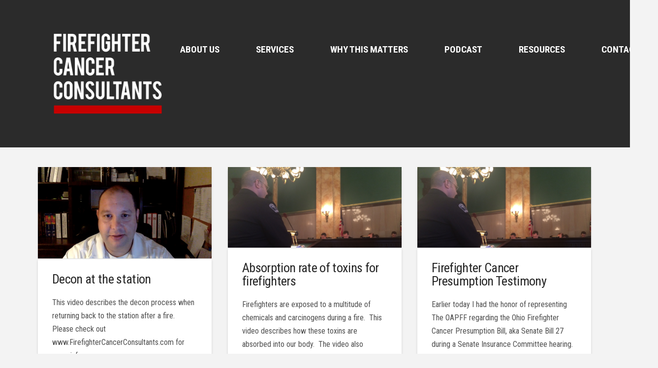

--- FILE ---
content_type: text/html; charset=UTF-8
request_url: https://firefightercancerconsultants.com/tag/firefighter-cancer-consultants/page/6/
body_size: 14560
content:
<!DOCTYPE html>
<html class="no-js" lang="en-US">
<head>
<meta charset="UTF-8">
<meta name="viewport" content="width=device-width, initial-scale=1.0">
<link rel="pingback" href="https://firefightercancerconsultants.com/xmlrpc.php">
<meta name='robots' content='index, follow, max-image-preview:large, max-snippet:-1, max-video-preview:-1' />

	<!-- This site is optimized with the Yoast SEO plugin v26.8 - https://yoast.com/product/yoast-seo-wordpress/ -->
	<title>firefighter cancer consultants Archives - Page 6 of 6 - Firefighter Cancer Consultants</title>
	<link rel="canonical" href="https://firefightercancerconsultants.com/tag/firefighter-cancer-consultants/page/6/" />
	<link rel="prev" href="https://firefightercancerconsultants.com/tag/firefighter-cancer-consultants/page/5/" />
	<meta property="og:locale" content="en_US" />
	<meta property="og:type" content="article" />
	<meta property="og:title" content="firefighter cancer consultants Archives - Page 6 of 6 - Firefighter Cancer Consultants" />
	<meta property="og:url" content="https://firefightercancerconsultants.com/tag/firefighter-cancer-consultants/" />
	<meta property="og:site_name" content="Firefighter Cancer Consultants" />
	<meta name="twitter:card" content="summary_large_image" />
	<meta name="twitter:site" content="@FFCancerConsult" />
	<script type="application/ld+json" class="yoast-schema-graph">{"@context":"https://schema.org","@graph":[{"@type":"CollectionPage","@id":"https://firefightercancerconsultants.com/tag/firefighter-cancer-consultants/","url":"https://firefightercancerconsultants.com/tag/firefighter-cancer-consultants/page/6/","name":"firefighter cancer consultants Archives - Page 6 of 6 - Firefighter Cancer Consultants","isPartOf":{"@id":"https://firefightercancerconsultants.com/#website"},"primaryImageOfPage":{"@id":"https://firefightercancerconsultants.com/tag/firefighter-cancer-consultants/page/6/#primaryimage"},"image":{"@id":"https://firefightercancerconsultants.com/tag/firefighter-cancer-consultants/page/6/#primaryimage"},"thumbnailUrl":"https://firefightercancerconsultants.com/wp-content/uploads/2016/03/Screen-Shot-2016-03-06-at-9.55.37-AM.png","breadcrumb":{"@id":"https://firefightercancerconsultants.com/tag/firefighter-cancer-consultants/page/6/#breadcrumb"},"inLanguage":"en-US"},{"@type":"ImageObject","inLanguage":"en-US","@id":"https://firefightercancerconsultants.com/tag/firefighter-cancer-consultants/page/6/#primaryimage","url":"https://firefightercancerconsultants.com/wp-content/uploads/2016/03/Screen-Shot-2016-03-06-at-9.55.37-AM.png","contentUrl":"https://firefightercancerconsultants.com/wp-content/uploads/2016/03/Screen-Shot-2016-03-06-at-9.55.37-AM.png","width":630,"height":332},{"@type":"BreadcrumbList","@id":"https://firefightercancerconsultants.com/tag/firefighter-cancer-consultants/page/6/#breadcrumb","itemListElement":[{"@type":"ListItem","position":1,"name":"Home","item":"https://firefightercancerconsultants.com/"},{"@type":"ListItem","position":2,"name":"firefighter cancer consultants"}]},{"@type":"WebSite","@id":"https://firefightercancerconsultants.com/#website","url":"https://firefightercancerconsultants.com/","name":"Firefighter Cancer Consultants","description":"Creating A Cancer Reistant Fire Department","publisher":{"@id":"https://firefightercancerconsultants.com/#organization"},"potentialAction":[{"@type":"SearchAction","target":{"@type":"EntryPoint","urlTemplate":"https://firefightercancerconsultants.com/?s={search_term_string}"},"query-input":{"@type":"PropertyValueSpecification","valueRequired":true,"valueName":"search_term_string"}}],"inLanguage":"en-US"},{"@type":"Organization","@id":"https://firefightercancerconsultants.com/#organization","name":"Firefighter Cancer Consultants","url":"https://firefightercancerconsultants.com/","logo":{"@type":"ImageObject","inLanguage":"en-US","@id":"https://firefightercancerconsultants.com/#/schema/logo/image/","url":"https://secureservercdn.net/198.71.233.235/s58.4e0.myftpupload.com/wp-content/uploads/2018/09/FCC_Logo_Maltese_Drk_CMYK_01.png?time=1617807708","contentUrl":"https://secureservercdn.net/198.71.233.235/s58.4e0.myftpupload.com/wp-content/uploads/2018/09/FCC_Logo_Maltese_Drk_CMYK_01.png?time=1617807708","width":2445,"height":2220,"caption":"Firefighter Cancer Consultants"},"image":{"@id":"https://firefightercancerconsultants.com/#/schema/logo/image/"},"sameAs":["https://www.facebook.com/FirefighterCancerConsultants/","https://x.com/FFCancerConsult","https://www.instagram.com/firefightercancerconsultants/","https://www.linkedin.com/in/jim-burneka-jr-9a4a4784/"]}]}</script>
	<!-- / Yoast SEO plugin. -->


		<!-- This site uses the Google Analytics by ExactMetrics plugin v8.11.1 - Using Analytics tracking - https://www.exactmetrics.com/ -->
		<!-- Note: ExactMetrics is not currently configured on this site. The site owner needs to authenticate with Google Analytics in the ExactMetrics settings panel. -->
					<!-- No tracking code set -->
				<!-- / Google Analytics by ExactMetrics -->
		<style type="text/css">
.powerpress_player .wp-audio-shortcode { max-width: 50%; }
</style>
<style id='wp-img-auto-sizes-contain-inline-css' type='text/css'>
img:is([sizes=auto i],[sizes^="auto," i]){contain-intrinsic-size:3000px 1500px}
/*# sourceURL=wp-img-auto-sizes-contain-inline-css */
</style>
<style id='wp-emoji-styles-inline-css' type='text/css'>

	img.wp-smiley, img.emoji {
		display: inline !important;
		border: none !important;
		box-shadow: none !important;
		height: 1em !important;
		width: 1em !important;
		margin: 0 0.07em !important;
		vertical-align: -0.1em !important;
		background: none !important;
		padding: 0 !important;
	}
/*# sourceURL=wp-emoji-styles-inline-css */
</style>
<link rel='stylesheet' id='plyr-css-css' href='https://firefightercancerconsultants.com/wp-content/plugins/easy-video-player/lib/plyr.css?ver=6.9' type='text/css' media='all' />
<link rel='stylesheet' id='esg-plugin-settings-css' href='https://firefightercancerconsultants.com/wp-content/plugins/essential-grid/public/assets/css/settings.css?ver=3.0.17.1' type='text/css' media='all' />
<link rel='stylesheet' id='tp-fontello-css' href='https://firefightercancerconsultants.com/wp-content/plugins/essential-grid/public/assets/font/fontello/css/fontello.css?ver=3.0.17.1' type='text/css' media='all' />
<link rel='stylesheet' id='uaf_client_css-css' href='https://firefightercancerconsultants.com/wp-content/uploads/useanyfont/uaf.css?ver=1764405028' type='text/css' media='all' />
<link rel='stylesheet' id='wp-components-css' href='https://firefightercancerconsultants.com/wp-includes/css/dist/components/style.min.css?ver=6.9' type='text/css' media='all' />
<link rel='stylesheet' id='godaddy-styles-css' href='https://firefightercancerconsultants.com/wp-content/mu-plugins/vendor/wpex/godaddy-launch/includes/Dependencies/GoDaddy/Styles/build/latest.css?ver=2.0.2' type='text/css' media='all' />
<link rel='stylesheet' id='x-stack-css' href='https://firefightercancerconsultants.com/wp-content/themes/pro/framework/dist/css/site/stacks/integrity-light.css?ver=6.7.11' type='text/css' media='all' />
<style id='cs-inline-css' type='text/css'>
@media (min-width:1200px){.x-hide-xl{display:none !important;}}@media (min-width:979px) and (max-width:1199px){.x-hide-lg{display:none !important;}}@media (min-width:767px) and (max-width:978px){.x-hide-md{display:none !important;}}@media (min-width:480px) and (max-width:766px){.x-hide-sm{display:none !important;}}@media (max-width:479px){.x-hide-xs{display:none !important;}} a,h1 a:hover,h2 a:hover,h3 a:hover,h4 a:hover,h5 a:hover,h6 a:hover,.x-breadcrumb-wrap a:hover,.widget ul li a:hover,.widget ol li a:hover,.widget.widget_text ul li a,.widget.widget_text ol li a,.widget_nav_menu .current-menu-item > a,.x-accordion-heading .x-accordion-toggle:hover,.x-comment-author a:hover,.x-comment-time:hover,.x-recent-posts a:hover .h-recent-posts{color:rgb(200,0,0);}a:hover,.widget.widget_text ul li a:hover,.widget.widget_text ol li a:hover,.x-twitter-widget ul li a:hover{color:rgba(200,0,0,0.81);}.rev_slider_wrapper,a.x-img-thumbnail:hover,.x-slider-container.below,.page-template-template-blank-3-php .x-slider-container.above,.page-template-template-blank-6-php .x-slider-container.above{border-color:rgb(200,0,0);}.entry-thumb:before,.x-pagination span.current,.woocommerce-pagination span[aria-current],.flex-direction-nav a,.flex-control-nav a:hover,.flex-control-nav a.flex-active,.mejs-time-current,.x-dropcap,.x-skill-bar .bar,.x-pricing-column.featured h2,.h-comments-title small,.x-entry-share .x-share:hover,.x-highlight,.x-recent-posts .x-recent-posts-img:after{background-color:rgb(200,0,0);}.x-nav-tabs > .active > a,.x-nav-tabs > .active > a:hover{box-shadow:inset 0 3px 0 0 rgb(200,0,0);}.x-main{width:calc(72% - 2.463055%);}.x-sidebar{width:calc(100% - 2.463055% - 72%);}.x-comment-author,.x-comment-time,.comment-form-author label,.comment-form-email label,.comment-form-url label,.comment-form-rating label,.comment-form-comment label,.widget_calendar #wp-calendar caption,.widget.widget_rss li .rsswidget{font-family:"Roboto Condensed",sans-serif;font-weight:inherit;}.p-landmark-sub,.p-meta,input,button,select,textarea{font-family:"Roboto Condensed",sans-serif;}.widget ul li a,.widget ol li a,.x-comment-time{color:rgb(79,79,79);}.widget_text ol li a,.widget_text ul li a{color:rgb(200,0,0);}.widget_text ol li a:hover,.widget_text ul li a:hover{color:rgba(200,0,0,0.81);}.comment-form-author label,.comment-form-email label,.comment-form-url label,.comment-form-rating label,.comment-form-comment label,.widget_calendar #wp-calendar th,.p-landmark-sub strong,.widget_tag_cloud .tagcloud a:hover,.widget_tag_cloud .tagcloud a:active,.entry-footer a:hover,.entry-footer a:active,.x-breadcrumbs .current,.x-comment-author,.x-comment-author a{color:#272727;}.widget_calendar #wp-calendar th{border-color:#272727;}.h-feature-headline span i{background-color:#272727;}@media (max-width:978.98px){}html{font-size:16px;}@media (min-width:479px){html{font-size:16px;}}@media (min-width:766px){html{font-size:16px;}}@media (min-width:978px){html{font-size:16px;}}@media (min-width:1199px){html{font-size:16px;}}body{font-style:normal;font-weight:inherit;color:rgb(79,79,79);background:#f3f3f3;}.w-b{font-weight:inherit !important;}h1,h2,h3,h4,h5,h6,.h1,.h2,.h3,.h4,.h5,.h6,.x-text-headline{font-family:"Roboto Condensed",sans-serif;font-style:normal;font-weight:inherit;}h1,.h1{letter-spacing:-0.025em;}h2,.h2{letter-spacing:-0.025em;}h3,.h3{letter-spacing:-0.025em;}h4,.h4{letter-spacing:-0.025em;}h5,.h5{letter-spacing:-0.025em;}h6,.h6{letter-spacing:-0.025em;}.w-h{font-weight:inherit !important;}.x-container.width{width:88%;}.x-container.max{max-width:1200px;}.x-bar-content.x-container.width{flex-basis:88%;}.x-main.full{float:none;clear:both;display:block;width:auto;}@media (max-width:978.98px){.x-main.full,.x-main.left,.x-main.right,.x-sidebar.left,.x-sidebar.right{float:none;display:block;width:auto !important;}}.entry-header,.entry-content{font-size:1rem;}body,input,button,select,textarea{font-family:"Roboto Condensed",sans-serif;}h1,h2,h3,h4,h5,h6,.h1,.h2,.h3,.h4,.h5,.h6,h1 a,h2 a,h3 a,h4 a,h5 a,h6 a,.h1 a,.h2 a,.h3 a,.h4 a,.h5 a,.h6 a,blockquote{color:#272727;}.cfc-h-tx{color:#272727 !important;}.cfc-h-bd{border-color:#272727 !important;}.cfc-h-bg{background-color:#272727 !important;}.cfc-b-tx{color:rgb(79,79,79) !important;}.cfc-b-bd{border-color:rgb(79,79,79) !important;}.cfc-b-bg{background-color:rgb(79,79,79) !important;}.x-btn,.button,[type="submit"]{color:#ffffff;border-color:#ac1100;background-color:#ff2a13;margin-bottom:0.25em;text-shadow:0 0.075em 0.075em rgba(0,0,0,0.5);box-shadow:0 0.25em 0 0 #a71000,0 4px 9px rgba(0,0,0,0.75);border-radius:0.25em;}.x-btn:hover,.button:hover,[type="submit"]:hover{color:#ffffff;border-color:#600900;background-color:#ef2201;margin-bottom:0.25em;text-shadow:0 0.075em 0.075em rgba(0,0,0,0.5);box-shadow:0 0.25em 0 0 #a71000,0 4px 9px rgba(0,0,0,0.75);}.x-btn.x-btn-real,.x-btn.x-btn-real:hover{margin-bottom:0.25em;text-shadow:0 0.075em 0.075em rgba(0,0,0,0.65);}.x-btn.x-btn-real{box-shadow:0 0.25em 0 0 #a71000,0 4px 9px rgba(0,0,0,0.75);}.x-btn.x-btn-real:hover{box-shadow:0 0.25em 0 0 #a71000,0 4px 9px rgba(0,0,0,0.75);}.x-btn.x-btn-flat,.x-btn.x-btn-flat:hover{margin-bottom:0;text-shadow:0 0.075em 0.075em rgba(0,0,0,0.65);box-shadow:none;}.x-btn.x-btn-transparent,.x-btn.x-btn-transparent:hover{margin-bottom:0;border-width:3px;text-shadow:none;text-transform:uppercase;background-color:transparent;box-shadow:none;}.bg .mejs-container,.x-video .mejs-container{position:unset !important;} @font-face{font-family:'FontAwesomePro';font-style:normal;font-weight:900;font-display:block;src:url('https://firefightercancerconsultants.com/wp-content/themes/pro/cornerstone/assets/fonts/fa-solid-900.woff2?ver=6.7.2') format('woff2'),url('https://firefightercancerconsultants.com/wp-content/themes/pro/cornerstone/assets/fonts/fa-solid-900.ttf?ver=6.7.2') format('truetype');}[data-x-fa-pro-icon]{font-family:"FontAwesomePro" !important;}[data-x-fa-pro-icon]:before{content:attr(data-x-fa-pro-icon);}[data-x-icon],[data-x-icon-o],[data-x-icon-l],[data-x-icon-s],[data-x-icon-b],[data-x-icon-sr],[data-x-icon-ss],[data-x-icon-sl],[data-x-fa-pro-icon],[class*="cs-fa-"]{display:inline-flex;font-style:normal;font-weight:400;text-decoration:inherit;text-rendering:auto;-webkit-font-smoothing:antialiased;-moz-osx-font-smoothing:grayscale;}[data-x-icon].left,[data-x-icon-o].left,[data-x-icon-l].left,[data-x-icon-s].left,[data-x-icon-b].left,[data-x-icon-sr].left,[data-x-icon-ss].left,[data-x-icon-sl].left,[data-x-fa-pro-icon].left,[class*="cs-fa-"].left{margin-right:0.5em;}[data-x-icon].right,[data-x-icon-o].right,[data-x-icon-l].right,[data-x-icon-s].right,[data-x-icon-b].right,[data-x-icon-sr].right,[data-x-icon-ss].right,[data-x-icon-sl].right,[data-x-fa-pro-icon].right,[class*="cs-fa-"].right{margin-left:0.5em;}[data-x-icon]:before,[data-x-icon-o]:before,[data-x-icon-l]:before,[data-x-icon-s]:before,[data-x-icon-b]:before,[data-x-icon-sr]:before,[data-x-icon-ss]:before,[data-x-icon-sl]:before,[data-x-fa-pro-icon]:before,[class*="cs-fa-"]:before{line-height:1;}@font-face{font-family:'FontAwesome';font-style:normal;font-weight:900;font-display:block;src:url('https://firefightercancerconsultants.com/wp-content/themes/pro/cornerstone/assets/fonts/fa-solid-900.woff2?ver=6.7.2') format('woff2'),url('https://firefightercancerconsultants.com/wp-content/themes/pro/cornerstone/assets/fonts/fa-solid-900.ttf?ver=6.7.2') format('truetype');}[data-x-icon],[data-x-icon-s],[data-x-icon][class*="cs-fa-"]{font-family:"FontAwesome" !important;font-weight:900;}[data-x-icon]:before,[data-x-icon][class*="cs-fa-"]:before{content:attr(data-x-icon);}[data-x-icon-s]:before{content:attr(data-x-icon-s);}@font-face{font-family:'FontAwesomeRegular';font-style:normal;font-weight:400;font-display:block;src:url('https://firefightercancerconsultants.com/wp-content/themes/pro/cornerstone/assets/fonts/fa-regular-400.woff2?ver=6.7.2') format('woff2'),url('https://firefightercancerconsultants.com/wp-content/themes/pro/cornerstone/assets/fonts/fa-regular-400.ttf?ver=6.7.2') format('truetype');}@font-face{font-family:'FontAwesomePro';font-style:normal;font-weight:400;font-display:block;src:url('https://firefightercancerconsultants.com/wp-content/themes/pro/cornerstone/assets/fonts/fa-regular-400.woff2?ver=6.7.2') format('woff2'),url('https://firefightercancerconsultants.com/wp-content/themes/pro/cornerstone/assets/fonts/fa-regular-400.ttf?ver=6.7.2') format('truetype');}[data-x-icon-o]{font-family:"FontAwesomeRegular" !important;}[data-x-icon-o]:before{content:attr(data-x-icon-o);}@font-face{font-family:'FontAwesomeLight';font-style:normal;font-weight:300;font-display:block;src:url('https://firefightercancerconsultants.com/wp-content/themes/pro/cornerstone/assets/fonts/fa-light-300.woff2?ver=6.7.2') format('woff2'),url('https://firefightercancerconsultants.com/wp-content/themes/pro/cornerstone/assets/fonts/fa-light-300.ttf?ver=6.7.2') format('truetype');}@font-face{font-family:'FontAwesomePro';font-style:normal;font-weight:300;font-display:block;src:url('https://firefightercancerconsultants.com/wp-content/themes/pro/cornerstone/assets/fonts/fa-light-300.woff2?ver=6.7.2') format('woff2'),url('https://firefightercancerconsultants.com/wp-content/themes/pro/cornerstone/assets/fonts/fa-light-300.ttf?ver=6.7.2') format('truetype');}[data-x-icon-l]{font-family:"FontAwesomeLight" !important;font-weight:300;}[data-x-icon-l]:before{content:attr(data-x-icon-l);}@font-face{font-family:'FontAwesomeBrands';font-style:normal;font-weight:normal;font-display:block;src:url('https://firefightercancerconsultants.com/wp-content/themes/pro/cornerstone/assets/fonts/fa-brands-400.woff2?ver=6.7.2') format('woff2'),url('https://firefightercancerconsultants.com/wp-content/themes/pro/cornerstone/assets/fonts/fa-brands-400.ttf?ver=6.7.2') format('truetype');}[data-x-icon-b]{font-family:"FontAwesomeBrands" !important;}[data-x-icon-b]:before{content:attr(data-x-icon-b);}.widget.widget_rss li .rsswidget:before{content:"\f35d";padding-right:0.4em;font-family:"FontAwesome";} .mj6-0.x-bar{height:300px;font-size:16px;background-color:rgb(43,43,43);z-index:9999;}.mj6-0 .x-bar-content{display:flex;flex-direction:row;justify-content:space-between;align-items:center;flex-grow:0;flex-shrink:1;height:300px;}.mj6-0.x-bar-space{font-size:16px;height:300px;}.mj6-1.x-bar{border-top-width:0px;border-right-width:0px;border-bottom-width:21px;border-left-width:0px;border-top-style:none;border-right-style:none;border-bottom-style:solid;border-left-style:none;border-top-color:transparent;border-right-color:transparent;border-bottom-color:transparent;border-left-color:transparent;}.mj6-1 .x-bar-content{flex-basis:90%;}.mj6-1.x-bar-outer-spacers:after,.mj6-1.x-bar-outer-spacers:before{flex-basis:2em;width:2em!important;height:2em;}.mj6-2.x-bar{border-top-width:0;border-right-width:0;border-bottom-width:0;border-left-width:0;box-shadow:0em 0.15em 2em rgba(0,0,0,0);}.mj6-2 .x-bar-content{flex-basis:100%;}.mj6-2.x-bar-outer-spacers:after,.mj6-2.x-bar-outer-spacers:before{flex-basis:0em;width:0em!important;height:0em;}.mj6-3.x-bar-container{display:flex;flex-direction:row;justify-content:space-between;align-items:center;flex-grow:0;flex-shrink:1;flex-basis:auto;margin-top:0px;border-top-width:0;border-right-width:0;border-bottom-width:0;border-left-width:0;font-size:1em;z-index:1;}.mj6-4.x-bar-container{margin-right:0px;}.mj6-5.x-bar-container{margin-bottom:0px;}.mj6-6.x-bar-container{margin-left:45px;}.mj6-7.x-bar-container{margin-bottom:100px;}.mj6-8.x-bar-container{margin-left:0px;}.mj6-9.x-bar-container{margin-right:5%;}.mj6-a.x-image{font-size:1em;max-width:250px;border-top-width:0;border-right-width:0;border-bottom-width:0;border-left-width:0;background-color:transparent;}.mj6-a.x-image img{aspect-ratio:auto;}.mj6-b{font-size:1em;}.mj6-c{display:flex;flex-direction:row;justify-content:space-around;align-items:stretch;align-self:stretch;flex-grow:0;flex-shrink:0;flex-basis:auto;}.mj6-c > li,.mj6-c > li > a{flex-grow:0;flex-shrink:1;flex-basis:auto;}.mj6-d,.mj6-d .x-anchor{transition-duration:300ms;transition-timing-function:cubic-bezier(0.400,0.000,0.200,1.000);}.mj6-e .x-dropdown {width:14em;font-size:16px;border-top-width:0;border-right-width:0;border-bottom-width:0;border-left-width:0;background-color:#ffffff;box-shadow:0em 0.15em 2em 0em rgba(0,0,0,0.15);transition-duration:500ms,500ms,0s;transition-timing-function:cubic-bezier(0.400,0.000,0.200,1.000);}.mj6-e .x-dropdown:not(.x-active) {transition-delay:0s,0s,500ms;}.mj6-f.x-anchor {border-top-width:0;border-right-width:0;border-bottom-width:0;border-left-width:0;}.mj6-f.x-anchor .x-anchor-content {display:flex;flex-direction:row;justify-content:center;align-items:center;}.mj6-f.x-anchor .x-anchor-text {margin-top:5px;margin-bottom:5px;margin-left:5px;}.mj6-f.x-anchor .x-anchor-text-primary {font-family:inherit;font-style:normal;line-height:1;}.mj6-g.x-anchor {background-color:transparent;}.mj6-g.x-anchor .x-anchor-sub-indicator {font-size:1em;}.mj6-h.x-anchor {font-size:1em;}.mj6-i.x-anchor .x-anchor-content {padding-top:0em;padding-right:2em;padding-bottom:0em;padding-left:2em;}.mj6-i.x-anchor .x-anchor-text-primary {font-size:1.2em;}.mj6-i.x-anchor:hover .x-anchor-text-primary,.mj6-i.x-anchor[class*="active"] .x-anchor-text-primary,[data-x-effect-provider*="colors"]:hover .mj6-i.x-anchor .x-anchor-text-primary {color:rgb(200,0,0);}.mj6-i > .is-secondary {width:80%;height:3px;}.mj6-j.x-anchor .x-anchor-text {margin-right:5px;}.mj6-k.x-anchor .x-anchor-text-primary {font-weight:700;text-transform:uppercase;color:rgb(255,255,255);}.mj6-k > .is-secondary {color:rgb(200,0,0);transform-origin:50% 100%;}.mj6-l.x-anchor .x-anchor-sub-indicator {margin-top:5px;margin-right:5px;margin-bottom:5px;margin-left:5px;color:rgba(0,0,0,1);}.mj6-l.x-anchor:hover .x-anchor-sub-indicator,.mj6-l.x-anchor[class*="active"] .x-anchor-sub-indicator,[data-x-effect-provider*="colors"]:hover .mj6-l.x-anchor .x-anchor-sub-indicator {color:rgba(0,0,0,0.5);}.mj6-m.x-anchor .x-anchor-content {padding-top:0.75em;padding-right:0.75em;padding-bottom:0.75em;padding-left:0.75em;}.mj6-n.x-anchor .x-anchor-text {margin-right:auto;}.mj6-o.x-anchor .x-anchor-text-primary {font-size:1em;}.mj6-p.x-anchor .x-anchor-text-primary {font-weight:400;color:rgba(0,0,0,1);}.mj6-p.x-anchor:hover .x-anchor-text-primary,.mj6-p.x-anchor[class*="active"] .x-anchor-text-primary,[data-x-effect-provider*="colors"]:hover .mj6-p.x-anchor .x-anchor-text-primary {color:rgba(0,0,0,0.5);}.mj6-q.x-anchor {width:2.75em;height:2.75em;border-top-left-radius:100em;border-top-right-radius:100em;border-bottom-right-radius:100em;border-bottom-left-radius:100em;background-color:rgba(255,255,255,0);box-shadow:0em 0.15em 0.65em 0em rgba(0,0,0,0);}.mj6-q.x-anchor:hover,.mj6-q.x-anchor[class*="active"],[data-x-effect-provider*="colors"]:hover .mj6-q.x-anchor {box-shadow:0em 0.15em 0.65em 0em rgba(255,255,255,0);}.mj6-q.x-anchor .x-graphic {margin-top:5px;margin-right:5px;margin-bottom:5px;margin-left:5px;}.mj6-q.x-anchor .x-graphic-icon {font-size:1.25em;width:1em;color:rgba(0,0,0,1);border-top-width:0;border-right-width:0;border-bottom-width:0;border-left-width:0;height:1em;line-height:1em;background-color:transparent;}.mj6-q.x-anchor:hover .x-graphic-icon,.mj6-q.x-anchor[class*="active"] .x-graphic-icon,[data-x-effect-provider*="colors"]:hover .mj6-q.x-anchor .x-graphic-icon {color:rgba(0,0,0,0.5);}.mj6-q.x-anchor .x-toggle {color:rgb(255,255,255);}.mj6-q.x-anchor:hover .x-toggle,.mj6-q.x-anchor[class*="active"] .x-toggle,[data-x-effect-provider*="colors"]:hover .mj6-q.x-anchor .x-toggle {color:rgb(108,108,108);}.mj6-q.x-anchor .x-toggle-burger {width:12em;margin-top:3.25em;margin-right:0;margin-bottom:3.25em;margin-left:0;font-size:0.18em;}.mj6-q.x-anchor .x-toggle-burger-bun-t {transform:translate3d(0,calc(3.25em * -1),0);}.mj6-q.x-anchor .x-toggle-burger-bun-b {transform:translate3d(0,3.25em,0);}.mj6-r.x-anchor {font-size:1.2em;}.mj6-r.x-anchor .x-anchor-content {padding-top:15px;padding-right:15px;padding-bottom:15px;padding-left:15px;}.mj6-r.x-anchor .x-anchor-text-primary {text-align:center;}.mj6-r.x-anchor .x-anchor-sub-indicator {color:rgb(255,255,255);}.mj6-r > .is-secondary {width:100%;height:100%;}.mj6-s{font-size:16px;transition-duration:500ms;}.mj6-s .x-off-canvas-bg{background-color:rgba(0,0,0,0.75);transition-duration:500ms;transition-timing-function:cubic-bezier(0.400,0.000,0.200,1.000);}.mj6-s .x-off-canvas-close{width:calc(1em * 2);height:calc(1em * 2);font-size:2em;color:rgb(255,255,255);transition-duration:0.3s,500ms,500ms;transition-timing-function:ease-in-out,cubic-bezier(0.400,0.000,0.200,1.000),cubic-bezier(0.400,0.000,0.200,1.000);}.mj6-s .x-off-canvas-close:focus,.mj6-s .x-off-canvas-close:hover{color:rgb(200,0,0);}.mj6-s .x-off-canvas-content{max-width:80%;padding-top:calc(2em * 2);padding-right:calc(2em * 2);padding-bottom:calc(2em * 2);padding-left:calc(2em * 2);border-top-width:0;border-right-width:0;border-bottom-width:0;border-left-width:0;background-color:rgb(43,43,43);box-shadow:0em 0em 2em 0em rgba(0,0,0,0.25);transition-duration:500ms;transition-timing-function:cubic-bezier(0.400,0.000,0.200,1.000);}  .mcy-0.x-bar{height:20em;}.mcy-0 .x-bar-content{flex-basis:90%;height:20em;}.mcy-1.x-bar{border-top-width:0;border-right-width:0;border-bottom-width:0;border-left-width:0;font-size:16px;background-color:#ffffff;box-shadow:0em 0.15em 2em rgba(0,0,0,0.15);z-index:9999;}.mcy-1 .x-bar-content{display:flex;flex-grow:0;flex-shrink:1;}.mcy-1.x-bar-outer-spacers:after,.mcy-1.x-bar-outer-spacers:before{flex-basis:2em;width:2em!important;height:2em;}.mcy-1.x-bar-space{font-size:16px;}.mcy-2 .x-bar-content{flex-direction:row;justify-content:space-between;}.mcy-3 .x-bar-content{align-items:center;}.mcy-4 > .x-bg > .x-bg-layer-lower-image {background-image:url(https://firefightercancerconsultants.com/wp-content/uploads/2018/08/footer-bar-8-07-18.jpg);background-repeat:no-repeat;background-position:center;background-size:cover;background-attachment:inherit;}.mcy-5.x-bar{height:30em;}.mcy-5 .x-bar-content{justify-content:center;flex-basis:77%;height:30em;}.mcy-6 .x-bar-content{flex-direction:column;}.mcy-7 .x-bar-content{align-items:flex-start;}.mcy-8.x-bar{height:15em;}.mcy-8 .x-bar-content{flex-basis:75%;height:15em;}.mcy-8 > .x-bg > .x-bg-layer-lower-color {background-color:rgb(46,46,46);}.mcy-9 .x-bar-content{justify-content:flex-start;}.mcy-a.x-bar-container{display:flex;flex-grow:0;flex-shrink:1;flex-basis:auto;border-top-width:0;border-right-width:0;border-bottom-width:0;border-left-width:0;font-size:1em;z-index:1;}.mcy-b.x-bar-container{flex-direction:row;justify-content:space-between;align-items:center;}.mcy-d > .x-bg > .x-bg-layer-lower-image {background-image:url();background-repeat:no-repeat;background-position:center;background-size:cover;background-attachment:inherit;}.mcy-e.x-bar-container{flex-direction:column;justify-content:center;align-items:flex-start;}.mcy-f.x-bar-container{margin-top:0px;margin-right:0px;margin-bottom:15px;margin-left:0px;}.mcy-g.x-image{font-size:1em;border-top-width:0;border-right-width:0;border-bottom-width:0;border-left-width:0;background-color:transparent;}.mcy-g.x-image img{aspect-ratio:auto;}.mcy-i.x-image{margin-top:0px;margin-right:0px;margin-bottom:0px;margin-left:15%;}.mcy-j{font-size:1em;display:flex;flex-direction:column;align-items:flex-start;align-self:stretch;flex-grow:0;flex-shrink:0;flex-basis:auto;}.mcy-j > li,.mcy-j > li > a{flex-grow:0;flex-shrink:1;flex-basis:auto;}.mcy-k{justify-content:space-around;}.mcy-l{justify-content:flex-start;}.mcy-m .x-dropdown {width:14em;font-size:16px;border-top-width:0;border-right-width:0;border-bottom-width:0;border-left-width:0;background-color:#ffffff;box-shadow:0em 0.15em 2em 0em rgba(0,0,0,0.15);transition-duration:500ms,500ms,0s;transition-timing-function:cubic-bezier(0.400,0.000,0.200,1.000);}.mcy-m .x-dropdown:not(.x-active) {transition-delay:0s,0s,500ms;}.mcy-n.x-anchor {border-top-width:0;border-right-width:0;border-bottom-width:0;border-left-width:0;background-color:transparent;}.mcy-n.x-anchor .x-anchor-text-primary {font-family:inherit;font-style:normal;line-height:1;}.mcy-n.x-anchor .x-anchor-sub-indicator {margin-top:5px;margin-right:5px;margin-bottom:5px;margin-left:5px;font-size:1em;color:rgba(0,0,0,1);}.mcy-o.x-anchor {font-size:1em;}.mcy-o.x-anchor .x-anchor-content {display:flex;flex-direction:row;justify-content:center;align-items:center;}.mcy-p.x-anchor .x-anchor-content {padding-top:.4em;padding-right:0.4em;padding-bottom:.4em;padding-left:0px;}.mcy-p.x-anchor .x-anchor-text-primary {font-size:1.2em;}.mcy-p > .is-secondary {height:4px;}.mcy-q.x-anchor .x-anchor-text-primary {font-weight:700;text-transform:uppercase;color:rgb(255,255,255);}.mcy-q > .is-secondary {width:100%;color:rgb(200,0,0);transform-origin:100% 100%;}.mcy-r.x-anchor:hover .x-anchor-sub-indicator,.mcy-r.x-anchor[class*="active"] .x-anchor-sub-indicator,[data-x-effect-provider*="colors"]:hover .mcy-r.x-anchor .x-anchor-sub-indicator {color:rgba(0,0,0,0.5);}.mcy-s.x-anchor .x-anchor-content {padding-top:0.75em;padding-right:0.75em;padding-bottom:0.75em;padding-left:0.75em;}.mcy-s.x-anchor .x-anchor-text {margin-top:5px;margin-right:auto;margin-bottom:5px;margin-left:5px;}.mcy-s.x-anchor .x-anchor-text-primary {font-size:1em;font-weight:400;color:rgba(0,0,0,1);}.mcy-s.x-anchor:hover .x-anchor-text-primary,.mcy-s.x-anchor[class*="active"] .x-anchor-text-primary,[data-x-effect-provider*="colors"]:hover .mcy-s.x-anchor .x-anchor-text-primary {color:rgba(0,0,0,0.5);}.mcy-t.x-anchor {width:3.25em;height:3.25em;margin-top:0px;margin-bottom:0px;border-top-width:2px;border-right-width:2px;border-bottom-width:2px;border-left-width:2px;border-top-style:solid;border-right-style:solid;border-bottom-style:solid;border-left-style:solid;border-top-color:rgb(255,255,255);border-right-color:rgb(255,255,255);border-bottom-color:rgb(255,255,255);border-left-color:rgb(255,255,255);border-top-left-radius:100em;border-top-right-radius:100em;border-bottom-right-radius:100em;border-bottom-left-radius:100em;background-color:rgba(255,255,255,0);box-shadow:0em 0.15em 0.65em 0em rgba(0,0,0,0);}.mcy-t.x-anchor:hover,.mcy-t.x-anchor[class*="active"],[data-x-effect-provider*="colors"]:hover .mcy-t.x-anchor {box-shadow:0em 0.15em 0.65em 0em rgba(0,0,0,0.25);}.mcy-t.x-anchor .x-graphic {margin-top:5px;margin-right:5px;margin-bottom:5px;margin-left:5px;}.mcy-t.x-anchor .x-graphic-icon {font-size:1.75em;width:1em;color:rgb(255,255,255);border-top-width:0;border-right-width:0;border-bottom-width:0;border-left-width:0;height:1em;line-height:1em;background-color:transparent;}.mcy-t.x-anchor:hover .x-graphic-icon,.mcy-t.x-anchor[class*="active"] .x-graphic-icon,[data-x-effect-provider*="colors"]:hover .mcy-t.x-anchor .x-graphic-icon {color:rgb(109,109,109);}.mcy-u.x-anchor {margin-right:7px;margin-left:7px;}.mcy-v.x-anchor .x-anchor-content {padding-top:0.25em;padding-right:0em;padding-bottom:0.25em;padding-left:0em;}.mcy-v.x-anchor .x-anchor-text-primary {font-size:1.3em;}.mcy-v.x-anchor:hover .x-anchor-text-primary,.mcy-v.x-anchor[class*="active"] .x-anchor-text-primary,[data-x-effect-provider*="colors"]:hover .mcy-v.x-anchor .x-anchor-text-primary {color:rgba(255,255,255,0.5);}.mcy-v.x-anchor:hover .x-anchor-sub-indicator,.mcy-v.x-anchor[class*="active"] .x-anchor-sub-indicator,[data-x-effect-provider*="colors"]:hover .mcy-v.x-anchor .x-anchor-sub-indicator {color:rgba(255,255,255,0.5);}.mcy-v > .is-secondary {height:3px;}.mcy-w.x-anchor {margin-right:3px;}.mcy-x.x-anchor {margin-left:0px;}.mcy-y.x-anchor {margin-left:3px;}.mcy-z.x-text{margin-top:0em;margin-left:20%;}.mcy-10.x-text{margin-right:0em;margin-bottom:0em;border-top-width:0;border-right-width:0;border-bottom-width:0;border-left-width:0;font-family:inherit;font-size:1em;font-style:normal;font-weight:400;line-height:1.4;letter-spacing:0em;text-transform:none;color:rgb(255,255,255);}.mcy-10.x-text > :first-child{margin-top:0;}.mcy-10.x-text > :last-child{margin-bottom:0;}.mcy-11.x-text{margin-top:2em;margin-left:0%;}  .single-post .entry-featured{width:75%;display:block;margin-left:auto;margin-right:auto;}.single-x-post .entry-extra{display:none;}body .x-scroll-top,body .x-scroll-top i:before{border-color:#FF0000 !important;color:#FF0000 !important;}
/*# sourceURL=cs-inline-css */
</style>
<script type="text/javascript" src="https://firefightercancerconsultants.com/wp-includes/js/jquery/jquery.min.js?ver=3.7.1" id="jquery-core-js"></script>
<script type="text/javascript" src="https://firefightercancerconsultants.com/wp-includes/js/jquery/jquery-migrate.min.js?ver=3.4.1" id="jquery-migrate-js"></script>
<script type="text/javascript" id="plyr-js-js-extra">
/* <![CDATA[ */
var easy_video_player = {"plyr_iconUrl":"https://firefightercancerconsultants.com/wp-content/plugins/easy-video-player/lib/plyr.svg","plyr_blankVideo":"https://firefightercancerconsultants.com/wp-content/plugins/easy-video-player/lib/blank.mp4"};
//# sourceURL=plyr-js-js-extra
/* ]]> */
</script>
<script type="text/javascript" src="https://firefightercancerconsultants.com/wp-content/plugins/easy-video-player/lib/plyr.js?ver=6.9" id="plyr-js-js"></script>
<link rel="https://api.w.org/" href="https://firefightercancerconsultants.com/wp-json/" /><link rel="alternate" title="JSON" type="application/json" href="https://firefightercancerconsultants.com/wp-json/wp/v2/tags/10" />            <script type="text/javascript"><!--
                                function powerpress_pinw(pinw_url){window.open(pinw_url, 'PowerPressPlayer','toolbar=0,status=0,resizable=1,width=460,height=320');	return false;}
                //-->

                // tabnab protection
                window.addEventListener('load', function () {
                    // make all links have rel="noopener noreferrer"
                    document.querySelectorAll('a[target="_blank"]').forEach(link => {
                        link.setAttribute('rel', 'noopener noreferrer');
                    });
                });
            </script>
            <link rel="icon" href="https://firefightercancerconsultants.com/wp-content/uploads/2018/08/FFCC-favo.png" sizes="32x32" />
<link rel="icon" href="https://firefightercancerconsultants.com/wp-content/uploads/2018/08/FFCC-favo.png" sizes="192x192" />
<link rel="apple-touch-icon" href="https://firefightercancerconsultants.com/wp-content/uploads/2018/08/FFCC-favo.png" />
<meta name="msapplication-TileImage" content="https://firefightercancerconsultants.com/wp-content/uploads/2018/08/FFCC-favo.png" />
<link rel="stylesheet" href="//fonts.googleapis.com/css?family=Roboto+Condensed:400,400i,700,700i&#038;subset=latin,latin-ext&#038;display=auto" type="text/css" media="all" crossorigin="anonymous" data-x-google-fonts/></head>
<body class="archive paged tag tag-firefighter-cancer-consultants tag-10 paged-6 tag-paged-6 wp-theme-pro x-integrity x-integrity-light x-full-width-layout-active x-full-width-active x-post-meta-disabled x-masonry-active x-archive-masonry-active x-portfolio-meta-disabled pro-v6_7_11">

  
  
  <div id="x-root" class="x-root">

    
    <div id="x-site" class="x-site site">

      <header class="x-masthead" role="banner">
        <div class="x-bar x-bar-top x-bar-h x-bar-relative x-bar-outer-spacers x-hide-lg x-hide-md x-hide-sm x-hide-xs e690-e1 mj6-0 mj6-1" data-x-bar="{&quot;id&quot;:&quot;e690-e1&quot;,&quot;region&quot;:&quot;top&quot;,&quot;height&quot;:&quot;300px&quot;}"><div class="e690-e1 x-bar-content"><div class="x-bar-container e690-e2 mj6-3 mj6-4 mj6-5 mj6-6"><a class="x-image e690-e3 mj6-a" href="https://firefightercancerconsultants.com/"><img src="https://firefightercancerconsultants.com/wp-content/uploads/2018/08/FFCC-stacked-logo-white.png" width="500" height="374" alt="Firefighter Cancer Consultants logo" loading="lazy"></a></div><div class="x-bar-container e690-e4 mj6-3 mj6-4 mj6-7 mj6-8"><ul class="x-menu-first-level x-menu x-menu-inline e690-e5 mj6-b mj6-c mj6-e" data-x-hoverintent="{&quot;interval&quot;:50,&quot;timeout&quot;:500,&quot;sensitivity&quot;:9}"><li class="menu-item menu-item-type-post_type menu-item-object-page menu-item-600" id="menu-item-600"><a class="x-anchor x-anchor-menu-item has-particle mj6-f mj6-g mj6-h mj6-i mj6-j mj6-k mj6-l" tabindex="0" href="https://firefightercancerconsultants.com/about-us/"><span class="x-particle is-secondary" data-x-particle="scale-y inside-c_c" aria-hidden="true"><span style="padding-top: 4px; margin-top: 15px;"></span></span><div class="x-anchor-content"><div class="x-anchor-text"><span class="x-anchor-text-primary">About Us</span></div><i class="x-anchor-sub-indicator" data-x-skip-scroll="true" aria-hidden="true" data-x-icon-s="&#xf107;"></i></div></a></li><li class="menu-item menu-item-type-post_type menu-item-object-page menu-item-968" id="menu-item-968"><a class="x-anchor x-anchor-menu-item has-particle mj6-f mj6-g mj6-h mj6-i mj6-j mj6-k mj6-l" tabindex="0" href="https://firefightercancerconsultants.com/services/"><span class="x-particle is-secondary" data-x-particle="scale-y inside-c_c" aria-hidden="true"><span style="padding-top: 4px; margin-top: 15px;"></span></span><div class="x-anchor-content"><div class="x-anchor-text"><span class="x-anchor-text-primary">Services</span></div><i class="x-anchor-sub-indicator" data-x-skip-scroll="true" aria-hidden="true" data-x-icon-s="&#xf107;"></i></div></a></li><li class="menu-item menu-item-type-post_type menu-item-object-page menu-item-601" id="menu-item-601"><a class="x-anchor x-anchor-menu-item has-particle mj6-f mj6-g mj6-h mj6-i mj6-j mj6-k mj6-l" tabindex="0" href="https://firefightercancerconsultants.com/why-this-matters/"><span class="x-particle is-secondary" data-x-particle="scale-y inside-c_c" aria-hidden="true"><span style="padding-top: 4px; margin-top: 15px;"></span></span><div class="x-anchor-content"><div class="x-anchor-text"><span class="x-anchor-text-primary">Why This Matters</span></div><i class="x-anchor-sub-indicator" data-x-skip-scroll="true" aria-hidden="true" data-x-icon-s="&#xf107;"></i></div></a></li><li class="menu-item menu-item-type-post_type menu-item-object-page menu-item-1595" id="menu-item-1595"><a class="x-anchor x-anchor-menu-item has-particle mj6-f mj6-g mj6-h mj6-i mj6-j mj6-k mj6-l" tabindex="0" href="https://firefightercancerconsultants.com/the-25-live/"><span class="x-particle is-secondary" data-x-particle="scale-y inside-c_c" aria-hidden="true"><span style="padding-top: 4px; margin-top: 15px;"></span></span><div class="x-anchor-content"><div class="x-anchor-text"><span class="x-anchor-text-primary">Podcast</span></div><i class="x-anchor-sub-indicator" data-x-skip-scroll="true" aria-hidden="true" data-x-icon-s="&#xf107;"></i></div></a></li><li class="menu-item menu-item-type-post_type menu-item-object-page menu-item-602" id="menu-item-602"><a class="x-anchor x-anchor-menu-item has-particle mj6-f mj6-g mj6-h mj6-i mj6-j mj6-k mj6-l" tabindex="0" href="https://firefightercancerconsultants.com/resources/"><span class="x-particle is-secondary" data-x-particle="scale-y inside-c_c" aria-hidden="true"><span style="padding-top: 4px; margin-top: 15px;"></span></span><div class="x-anchor-content"><div class="x-anchor-text"><span class="x-anchor-text-primary">Resources</span></div><i class="x-anchor-sub-indicator" data-x-skip-scroll="true" aria-hidden="true" data-x-icon-s="&#xf107;"></i></div></a></li><li class="menu-item menu-item-type-post_type menu-item-object-page menu-item-603" id="menu-item-603"><a class="x-anchor x-anchor-menu-item has-particle mj6-f mj6-g mj6-h mj6-i mj6-j mj6-k mj6-l" tabindex="0" href="https://firefightercancerconsultants.com/contact/"><span class="x-particle is-secondary" data-x-particle="scale-y inside-c_c" aria-hidden="true"><span style="padding-top: 4px; margin-top: 15px;"></span></span><div class="x-anchor-content"><div class="x-anchor-text"><span class="x-anchor-text-primary">Contact</span></div><i class="x-anchor-sub-indicator" data-x-skip-scroll="true" aria-hidden="true" data-x-icon-s="&#xf107;"></i></div></a></li></ul></div></div></div><div class="x-bar x-bar-top x-bar-h x-bar-relative x-bar-outer-spacers x-hide-xl e690-e6 mj6-0 mj6-2" data-x-bar="{&quot;id&quot;:&quot;e690-e6&quot;,&quot;region&quot;:&quot;top&quot;,&quot;height&quot;:&quot;300px&quot;}"><div class="e690-e6 x-bar-content"><div class="x-bar-container e690-e7 mj6-3 mj6-4 mj6-5 mj6-6"><a class="x-image e690-e8 mj6-a" href="https://firefightercancerconsultants.com/"><img src="https://firefightercancerconsultants.com/wp-content/uploads/2018/08/FFCC-stacked-logo-white.png" width="500" height="374" alt="Image" loading="lazy"></a></div><div class="x-bar-container e690-e9 mj6-3 mj6-5 mj6-8 mj6-9"><div class="x-anchor x-anchor-toggle has-graphic mj6-f mj6-h mj6-j mj6-o mj6-p mj6-q e690-e10" tabindex="0" role="button" data-x-toggle="1" data-x-toggleable="e690-e10" data-x-toggle-overlay="1" aria-controls="e690-e10-off-canvas" aria-expanded="false" aria-haspopup="true" aria-label="Toggle Off Canvas Content"><div class="x-anchor-content"><span class="x-graphic" aria-hidden="true">
<span class="x-toggle x-toggle-burger x-graphic-child x-graphic-toggle" aria-hidden="true">

  
    <span class="x-toggle-burger-bun-t" data-x-toggle-anim="x-bun-t-1"></span>
    <span class="x-toggle-burger-patty" data-x-toggle-anim="x-patty-1"></span>
    <span class="x-toggle-burger-bun-b" data-x-toggle-anim="x-bun-b-1"></span>

  
</span></span></div></div></div></div></div>      </header>

  <div class="x-container max width offset">
    <div class="x-main full" role="main">

      

  
<script>

  document.addEventListener('DOMContentLoaded', () => {
    var $ = window.jQuery;
    if (!$ || !$.xIsotope) {
      console.warn('Missing jQuery or Isotope')
      return;
    }

    
    var $container = $('#x-iso-container');

    $container.before('<span id="x-isotope-loading" class="x-loading"><span>');

    function loadIsotope() {
      $container.xIsotope({
        itemSelector   : '.x-iso-container > *',
        resizable      : true,
        filter         : '*',
                containerStyle : {
          overflow : 'hidden',
          position : 'relative'
        }
      });
      $('#x-isotope-loading').stop(true,true).fadeOut(300);
      $('#x-iso-container > *').each(function(i) {
        $(this).delay(i * 150).animate({'opacity' : 1}, 500, 'xEaseIsotope');
      });
    }

    if (document.readyState === 'complete') {
      loadIsotope()
    } else {
      $(window).on('load', loadIsotope);
    }


    $(window).xsmartresize(function() {
      $container.xIsotope({  });
    });

  });

</script>

  <div id="x-iso-container" class="x-iso-container x-iso-container-posts cols-3">

                            
<article id="post-220" class="post-220 post type-post status-publish format-standard has-post-thumbnail hentry category-blog tag-decon-at-station tag-fire-fighter-cancer tag-firefighter-cancer tag-firefighter-cancer-consultants tag-firefighter-cancer-website tag-firefighter-decontamination tag-gross-decon tag-occupational-cancer">
  <div class="entry-featured">
    <a href="https://firefightercancerconsultants.com/decon-at-the-station/" class="entry-thumb" title="Permalink to: &quot;Decon at the station&quot;"><img width="630" height="332" src="https://firefightercancerconsultants.com/wp-content/uploads/2016/03/Screen-Shot-2016-03-06-at-9.55.37-AM.png" class="attachment-entry-fullwidth size-entry-fullwidth wp-post-image" alt="" decoding="async" fetchpriority="high" srcset="https://firefightercancerconsultants.com/wp-content/uploads/2016/03/Screen-Shot-2016-03-06-at-9.55.37-AM.png 630w, https://firefightercancerconsultants.com/wp-content/uploads/2016/03/Screen-Shot-2016-03-06-at-9.55.37-AM-300x158.png 300w" sizes="(max-width: 630px) 100vw, 630px" /></a>  </div>
  <div class="entry-wrap">
    
<header class="entry-header">
    <h2 class="entry-title">
    <a href="https://firefightercancerconsultants.com/decon-at-the-station/" title="Permalink to: &quot;Decon at the station&quot;">Decon at the station</a>
  </h2>
    </header>    


<div class="entry-content excerpt">


  <p>This video describes the decon process when returning back to the station after a fire. Please check out www.FirefighterCancerConsultants.com for more info</p>


</div>

  </div>
  
  <footer class="entry-footer cf">
    <a href="https://firefightercancerconsultants.com/tag/decon-at-station/" rel="tag">decon at station</a><a href="https://firefightercancerconsultants.com/tag/fire-fighter-cancer/" rel="tag">fire fighter cancer</a><a href="https://firefightercancerconsultants.com/tag/firefighter-cancer/" rel="tag">firefighter cancer</a><a href="https://firefightercancerconsultants.com/tag/firefighter-cancer-consultants/" rel="tag">firefighter cancer consultants</a><a href="https://firefightercancerconsultants.com/tag/firefighter-cancer-website/" rel="tag">firefighter cancer website</a><a href="https://firefightercancerconsultants.com/tag/firefighter-decontamination/" rel="tag">firefighter decontamination</a><a href="https://firefightercancerconsultants.com/tag/gross-decon/" rel="tag">gross decon</a><a href="https://firefightercancerconsultants.com/tag/occupational-cancer/" rel="tag">occupational cancer</a>  </footer>
</article>                                
<article id="post-205" class="post-205 post type-post status-publish format-standard has-post-thumbnail hentry category-blog tag-fire-fighter-cancer tag-firefighter-absorption-rates tag-firefighter-cancer tag-firefighter-cancer-consultants tag-firefighter-cancer-training tag-firefighter-cancer-website tag-occupational-cancer">
  <div class="entry-featured">
    <a href="https://firefightercancerconsultants.com/absorption-rate-of-toxins-for-firefighters/" class="entry-thumb" title="Permalink to: &quot;Absorption rate of toxins for firefighters&quot;"><img width="1200" height="557" src="https://firefightercancerconsultants.com/wp-content/uploads/2016/02/senate-bill-27.jpg" class="attachment-entry-fullwidth size-entry-fullwidth wp-post-image" alt="" decoding="async" srcset="https://firefightercancerconsultants.com/wp-content/uploads/2016/02/senate-bill-27.jpg 3264w, https://firefightercancerconsultants.com/wp-content/uploads/2016/02/senate-bill-27-300x139.jpg 300w, https://firefightercancerconsultants.com/wp-content/uploads/2016/02/senate-bill-27-768x356.jpg 768w, https://firefightercancerconsultants.com/wp-content/uploads/2016/02/senate-bill-27-1024x475.jpg 1024w" sizes="(max-width: 1200px) 100vw, 1200px" /></a>  </div>
  <div class="entry-wrap">
    
<header class="entry-header">
    <h2 class="entry-title">
    <a href="https://firefightercancerconsultants.com/absorption-rate-of-toxins-for-firefighters/" title="Permalink to: &quot;Absorption rate of toxins for firefighters&quot;">Absorption rate of toxins for firefighters</a>
  </h2>
    </header>    


<div class="entry-content excerpt">


  <p>Firefighters are exposed to a multitude of chemicals and carcinogens during a fire.  This video describes how these toxins are absorbed into our body.  The video also describes how these absorption rates increase when our core body temperature rises. &nbsp;</p>


</div>

  </div>
  
  <footer class="entry-footer cf">
    <a href="https://firefightercancerconsultants.com/tag/fire-fighter-cancer/" rel="tag">fire fighter cancer</a><a href="https://firefightercancerconsultants.com/tag/firefighter-absorption-rates/" rel="tag">firefighter absorption rates</a><a href="https://firefightercancerconsultants.com/tag/firefighter-cancer/" rel="tag">firefighter cancer</a><a href="https://firefightercancerconsultants.com/tag/firefighter-cancer-consultants/" rel="tag">firefighter cancer consultants</a><a href="https://firefightercancerconsultants.com/tag/firefighter-cancer-training/" rel="tag">firefighter cancer training</a><a href="https://firefightercancerconsultants.com/tag/firefighter-cancer-website/" rel="tag">firefighter cancer website</a><a href="https://firefightercancerconsultants.com/tag/occupational-cancer/" rel="tag">occupational cancer</a>  </footer>
</article>                                
<article id="post-211" class="post-211 post type-post status-publish format-standard has-post-thumbnail hentry category-blog tag-firefighter-cancer tag-firefighter-cancer-consultants tag-firefighter-cancer-presumption tag-firefighter-cancer-website tag-occupational-cancer">
  <div class="entry-featured">
    <a href="https://firefightercancerconsultants.com/firefighter-cancer-presumption-testimony/" class="entry-thumb" title="Permalink to: &quot;Firefighter Cancer Presumption Testimony&quot;"><img width="1200" height="557" src="https://firefightercancerconsultants.com/wp-content/uploads/2016/02/senate-bill-27.jpg" class="attachment-entry-fullwidth size-entry-fullwidth wp-post-image" alt="" decoding="async" srcset="https://firefightercancerconsultants.com/wp-content/uploads/2016/02/senate-bill-27.jpg 3264w, https://firefightercancerconsultants.com/wp-content/uploads/2016/02/senate-bill-27-300x139.jpg 300w, https://firefightercancerconsultants.com/wp-content/uploads/2016/02/senate-bill-27-768x356.jpg 768w, https://firefightercancerconsultants.com/wp-content/uploads/2016/02/senate-bill-27-1024x475.jpg 1024w" sizes="(max-width: 1200px) 100vw, 1200px" /></a>  </div>
  <div class="entry-wrap">
    
<header class="entry-header">
    <h2 class="entry-title">
    <a href="https://firefightercancerconsultants.com/firefighter-cancer-presumption-testimony/" title="Permalink to: &quot;Firefighter Cancer Presumption Testimony&quot;">Firefighter Cancer Presumption Testimony</a>
  </h2>
    </header>    


<div class="entry-content excerpt">


  <p>Earlier today I had the honor of representing The OAPFF regarding the Ohio Firefighter Cancer Presumption Bill, aka Senate Bill 27 during a Senate Insurance Committee hearing.  My testimony centered around how far the fire service has come regarding firefighter cancer.  I spoke about how when I first starting preaching about our increased risk of being diagnosed with cancer nobody &#8230; </p>
<div><a href="https://firefightercancerconsultants.com/firefighter-cancer-presumption-testimony/" class="more-link">Read More</a></div>


</div>

  </div>
  
  <footer class="entry-footer cf">
    <a href="https://firefightercancerconsultants.com/tag/firefighter-cancer/" rel="tag">firefighter cancer</a><a href="https://firefightercancerconsultants.com/tag/firefighter-cancer-consultants/" rel="tag">firefighter cancer consultants</a><a href="https://firefightercancerconsultants.com/tag/firefighter-cancer-presumption/" rel="tag">firefighter cancer presumption</a><a href="https://firefightercancerconsultants.com/tag/firefighter-cancer-website/" rel="tag">firefighter cancer website</a><a href="https://firefightercancerconsultants.com/tag/occupational-cancer/" rel="tag">occupational cancer</a>  </footer>
</article>                                
<article id="post-208" class="post-208 post type-post status-publish format-standard has-post-thumbnail hentry category-blog tag-fire-fighter-cancer tag-firefighter-cancer tag-firefighter-cancer-consultants tag-firefighter-cancer-website tag-flame-retardants tag-occupational-cancer">
  <div class="entry-featured">
    <a href="https://firefightercancerconsultants.com/flame-retardants-and-firefighters/" class="entry-thumb" title="Permalink to: &quot;Flame Retardants and Firefighters&quot;"><img width="343" height="229" src="https://firefightercancerconsultants.com/wp-content/uploads/2016/02/jimlookingatdesk.jpg" class="attachment-entry-fullwidth size-entry-fullwidth wp-post-image" alt="" decoding="async" loading="lazy" srcset="https://firefightercancerconsultants.com/wp-content/uploads/2016/02/jimlookingatdesk.jpg 343w, https://firefightercancerconsultants.com/wp-content/uploads/2016/02/jimlookingatdesk-300x200.jpg 300w" sizes="auto, (max-width: 343px) 100vw, 343px" /></a>  </div>
  <div class="entry-wrap">
    
<header class="entry-header">
    <h2 class="entry-title">
    <a href="https://firefightercancerconsultants.com/flame-retardants-and-firefighters/" title="Permalink to: &quot;Flame Retardants and Firefighters&quot;">Flame Retardants and Firefighters</a>
  </h2>
    </header>    


<div class="entry-content excerpt">


  <p>This is a quick video that talks about flame retardants and how they can effect firefighters. &nbsp;</p>


</div>

  </div>
  
  <footer class="entry-footer cf">
    <a href="https://firefightercancerconsultants.com/tag/fire-fighter-cancer/" rel="tag">fire fighter cancer</a><a href="https://firefightercancerconsultants.com/tag/firefighter-cancer/" rel="tag">firefighter cancer</a><a href="https://firefightercancerconsultants.com/tag/firefighter-cancer-consultants/" rel="tag">firefighter cancer consultants</a><a href="https://firefightercancerconsultants.com/tag/firefighter-cancer-website/" rel="tag">firefighter cancer website</a><a href="https://firefightercancerconsultants.com/tag/flame-retardants/" rel="tag">flame retardants</a><a href="https://firefightercancerconsultants.com/tag/occupational-cancer/" rel="tag">occupational cancer</a>  </footer>
</article>                                
<article id="post-192" class="post-192 post type-post status-publish format-standard has-post-thumbnail hentry category-blog tag-firefighter-cancer tag-firefighter-cancer-consultants tag-firefighter-cancer-website tag-firefighter-decontamination tag-gross-decon">
  <div class="entry-featured">
    <a href="https://firefightercancerconsultants.com/gross-decontamination-on-the-scene/" class="entry-thumb" title="Permalink to: &quot;Gross Decontamination on the scene&quot;"><img width="404" height="246" src="https://firefightercancerconsultants.com/wp-content/uploads/2016/02/jimpointingatscreen-2.jpg" class="attachment-entry-fullwidth size-entry-fullwidth wp-post-image" alt="" decoding="async" loading="lazy" srcset="https://firefightercancerconsultants.com/wp-content/uploads/2016/02/jimpointingatscreen-2.jpg 404w, https://firefightercancerconsultants.com/wp-content/uploads/2016/02/jimpointingatscreen-2-300x183.jpg 300w" sizes="auto, (max-width: 404px) 100vw, 404px" /></a>  </div>
  <div class="entry-wrap">
    
<header class="entry-header">
    <h2 class="entry-title">
    <a href="https://firefightercancerconsultants.com/gross-decontamination-on-the-scene/" title="Permalink to: &quot;Gross Decontamination on the scene&quot;">Gross Decontamination on the scene</a>
  </h2>
    </header>    


<div class="entry-content excerpt">


  <p>Here is a video explaining how to conduct a gross decontamination while on scene.  I have also attached a sample Policy on the same topic for your assistance.  Gross Decontamination on the Fire Scene Policy</p>


</div>

  </div>
  
  <footer class="entry-footer cf">
    <a href="https://firefightercancerconsultants.com/tag/firefighter-cancer/" rel="tag">firefighter cancer</a><a href="https://firefightercancerconsultants.com/tag/firefighter-cancer-consultants/" rel="tag">firefighter cancer consultants</a><a href="https://firefightercancerconsultants.com/tag/firefighter-cancer-website/" rel="tag">firefighter cancer website</a><a href="https://firefightercancerconsultants.com/tag/firefighter-decontamination/" rel="tag">firefighter decontamination</a><a href="https://firefightercancerconsultants.com/tag/gross-decon/" rel="tag">gross decon</a>  </footer>
</article>                                
<article id="post-189" class="post-189 post type-post status-publish format-standard has-post-thumbnail hentry category-blog tag-firefighter-cancer tag-firefighter-cancer-consultants tag-occupational-cancer">
  <div class="entry-featured">
    <a href="https://firefightercancerconsultants.com/the-origin-of-the-firefighter-cancer-consultants/" class="entry-thumb" title="Permalink to: &quot;The origin of the Firefighter Cancer Consultants&quot;"><img width="468" height="641" src="https://firefightercancerconsultants.com/wp-content/uploads/2016/02/fcc-professional-pic.png" class="attachment-entry-fullwidth size-entry-fullwidth wp-post-image" alt="" decoding="async" loading="lazy" srcset="https://firefightercancerconsultants.com/wp-content/uploads/2016/02/fcc-professional-pic.png 468w, https://firefightercancerconsultants.com/wp-content/uploads/2016/02/fcc-professional-pic-219x300.png 219w" sizes="auto, (max-width: 468px) 100vw, 468px" /></a>  </div>
  <div class="entry-wrap">
    
<header class="entry-header">
    <h2 class="entry-title">
    <a href="https://firefightercancerconsultants.com/the-origin-of-the-firefighter-cancer-consultants/" title="Permalink to: &quot;The origin of the Firefighter Cancer Consultants&quot;">The origin of the Firefighter Cancer Consultants</a>
  </h2>
    </header>    


<div class="entry-content excerpt">


  <p>This is a video that gives the background of how I became involved in the fight against occupational cancer and began my own business.  More information can be found at https://firefightercancerconsultants.com &nbsp;</p>


</div>

  </div>
  
  <footer class="entry-footer cf">
    <a href="https://firefightercancerconsultants.com/tag/firefighter-cancer/" rel="tag">firefighter cancer</a><a href="https://firefightercancerconsultants.com/tag/firefighter-cancer-consultants/" rel="tag">firefighter cancer consultants</a><a href="https://firefightercancerconsultants.com/tag/occupational-cancer/" rel="tag">occupational cancer</a>  </footer>
</article>                  
  </div>


<div class="x-pagination"><ul class="center-list center-text">
<li><span class="pages">Page 6 of 6</span></li><li><a href="https://firefightercancerconsultants.com/tag/firefighter-cancer-consultants/page/5/" class="prev-next hidden-phone">&#x2190;</a></li><li><a href="https://firefightercancerconsultants.com/tag/firefighter-cancer-consultants/" class="first" title="First Page">1</a></li><li><span class="expand">...</span></li><li><a href="https://firefightercancerconsultants.com/tag/firefighter-cancer-consultants/page/4/" class="single_page" title="4">4</a></li><li><a href="https://firefightercancerconsultants.com/tag/firefighter-cancer-consultants/page/5/" class="single_page" title="5">5</a></li><li><span class="current">6</span></li><li></li></ul></div>

    </div>

    

  </div>


    

  <footer class="x-colophon" role="contentinfo">

    
    <div class="x-bar x-bar-footer x-bar-h x-bar-relative x-bar-outer-spacers x-hide-md x-hide-sm x-hide-xs e466-e1 mcy-0 mcy-1 mcy-2 mcy-3 mcy-4" data-x-bar="{&quot;id&quot;:&quot;e466-e1&quot;,&quot;region&quot;:&quot;footer&quot;,&quot;height&quot;:&quot;20em&quot;}"><div class="x-bg" aria-hidden="true"><div class="x-bg-layer-lower-image"></div></div><div class="e466-e1 x-bar-content"><div class="x-bar-container e466-e2 mcy-a mcy-b mcy-c mcy-d"><div class="x-bg" aria-hidden="true"><div class="x-bg-layer-lower-image"></div></div><a class="x-image e466-e3 mcy-g mcy-h" href="https://firefightercancerconsultants.com/"><img src="https://firefightercancerconsultants.com/wp-content/uploads/2018/08/FFCC-horizontal-logo-white.png" width="500" height="56" alt="Image" loading="lazy"></a></div><div class="x-bar-container e466-e4 mcy-a mcy-c mcy-e"><ul class="x-menu-first-level x-menu x-menu-inline e466-e5 mcy-j mcy-k mcy-m" data-x-hoverintent="{&quot;interval&quot;:50,&quot;timeout&quot;:500,&quot;sensitivity&quot;:9}"><li class="menu-item menu-item-type-post_type menu-item-object-page menu-item-604" id="menu-item-604"><a class="x-anchor x-anchor-menu-item has-particle mcy-n mcy-o mcy-p mcy-q mcy-r" tabindex="0" href="https://firefightercancerconsultants.com/about-us/"><span class="x-particle is-secondary" data-x-particle="scale-y inside-b_c" aria-hidden="true"><span style=""></span></span><div class="x-anchor-content"><div class="x-anchor-text"><span class="x-anchor-text-primary">About Us</span></div><i class="x-anchor-sub-indicator" data-x-skip-scroll="true" aria-hidden="true" data-x-icon-s="&#xf107;"></i></div></a></li><li class="menu-item menu-item-type-post_type menu-item-object-page menu-item-967" id="menu-item-967"><a class="x-anchor x-anchor-menu-item has-particle mcy-n mcy-o mcy-p mcy-q mcy-r" tabindex="0" href="https://firefightercancerconsultants.com/services/"><span class="x-particle is-secondary" data-x-particle="scale-y inside-b_c" aria-hidden="true"><span style=""></span></span><div class="x-anchor-content"><div class="x-anchor-text"><span class="x-anchor-text-primary">Services</span></div><i class="x-anchor-sub-indicator" data-x-skip-scroll="true" aria-hidden="true" data-x-icon-s="&#xf107;"></i></div></a></li><li class="menu-item menu-item-type-post_type menu-item-object-page menu-item-605" id="menu-item-605"><a class="x-anchor x-anchor-menu-item has-particle mcy-n mcy-o mcy-p mcy-q mcy-r" tabindex="0" href="https://firefightercancerconsultants.com/why-this-matters/"><span class="x-particle is-secondary" data-x-particle="scale-y inside-b_c" aria-hidden="true"><span style=""></span></span><div class="x-anchor-content"><div class="x-anchor-text"><span class="x-anchor-text-primary">Why This Matters</span></div><i class="x-anchor-sub-indicator" data-x-skip-scroll="true" aria-hidden="true" data-x-icon-s="&#xf107;"></i></div></a></li><li class="menu-item menu-item-type-custom menu-item-object-custom menu-item-606" id="menu-item-606"><a class="x-anchor x-anchor-menu-item has-particle mcy-n mcy-o mcy-p mcy-q mcy-r" tabindex="0" href="https://firefightercancerconsultants.com/wp-content/uploads/2020/07/The-25_new_7-30-20-alt2.pdf"><span class="x-particle is-secondary" data-x-particle="scale-y inside-b_c" aria-hidden="true"><span style=""></span></span><div class="x-anchor-content"><div class="x-anchor-text"><span class="x-anchor-text-primary">The &#8220;25&#8221;</span></div><i class="x-anchor-sub-indicator" data-x-skip-scroll="true" aria-hidden="true" data-x-icon-s="&#xf107;"></i></div></a></li><li class="menu-item menu-item-type-post_type menu-item-object-page current_page_parent menu-item-607" id="menu-item-607"><a class="x-anchor x-anchor-menu-item has-particle mcy-n mcy-o mcy-p mcy-q mcy-r" tabindex="0" href="https://firefightercancerconsultants.com/blog/"><span class="x-particle is-secondary" data-x-particle="scale-y inside-b_c" aria-hidden="true"><span style=""></span></span><div class="x-anchor-content"><div class="x-anchor-text"><span class="x-anchor-text-primary">Blog</span></div><i class="x-anchor-sub-indicator" data-x-skip-scroll="true" aria-hidden="true" data-x-icon-s="&#xf107;"></i></div></a></li><li class="menu-item menu-item-type-post_type menu-item-object-page menu-item-696" id="menu-item-696"><a class="x-anchor x-anchor-menu-item has-particle mcy-n mcy-o mcy-p mcy-q mcy-r" tabindex="0" href="https://firefightercancerconsultants.com/the-25-live/"><span class="x-particle is-secondary" data-x-particle="scale-y inside-b_c" aria-hidden="true"><span style=""></span></span><div class="x-anchor-content"><div class="x-anchor-text"><span class="x-anchor-text-primary">Podcast</span></div><i class="x-anchor-sub-indicator" data-x-skip-scroll="true" aria-hidden="true" data-x-icon-s="&#xf107;"></i></div></a></li><li class="menu-item menu-item-type-post_type menu-item-object-page menu-item-608" id="menu-item-608"><a class="x-anchor x-anchor-menu-item has-particle mcy-n mcy-o mcy-p mcy-q mcy-r" tabindex="0" href="https://firefightercancerconsultants.com/contact/"><span class="x-particle is-secondary" data-x-particle="scale-y inside-b_c" aria-hidden="true"><span style=""></span></span><div class="x-anchor-content"><div class="x-anchor-text"><span class="x-anchor-text-primary">Contact</span></div><i class="x-anchor-sub-indicator" data-x-skip-scroll="true" aria-hidden="true" data-x-icon-s="&#xf107;"></i></div></a></li></ul></div><div class="x-bar-container e466-e6 mcy-a mcy-b mcy-c"><a class="x-anchor x-anchor-button has-graphic e466-e7 mcy-o mcy-t mcy-u" tabindex="0" href="https://www.facebook.com/FirefighterCancerConsultants/" target="_blank" rel="noopener noreferrer"><div class="x-anchor-content"><span class="x-graphic" aria-hidden="true"><i class="x-icon x-graphic-child x-graphic-icon x-graphic-primary" aria-hidden="true" data-x-icon-b="&#xf09a;"></i></span></div></a><a class="x-anchor x-anchor-button has-graphic e466-e8 mcy-o mcy-t mcy-u" tabindex="0" href="https://twitter.com/FFCancerConsult" target="_blank" rel="noopener noreferrer"><div class="x-anchor-content"><span class="x-graphic" aria-hidden="true"><i class="x-icon x-graphic-child x-graphic-icon x-graphic-primary" aria-hidden="true" data-x-icon-b="&#xf099;"></i></span></div></a><a class="x-anchor x-anchor-button has-graphic e466-e9 mcy-o mcy-t mcy-u" tabindex="0" href="https://www.instagram.com/firefightercancerconsultants/" target="_blank" rel="noopener noreferrer"><div class="x-anchor-content"><span class="x-graphic" aria-hidden="true"><i class="x-icon x-graphic-child x-graphic-icon x-graphic-primary" aria-hidden="true" data-x-icon-b="&#xf16d;"></i></span></div></a><a class="x-anchor x-anchor-button has-graphic e466-e10 mcy-o mcy-t mcy-u" tabindex="0" href="https://www.linkedin.com/in/jim-burneka-jr-9a4a4784/" target="_blank" rel="noopener noreferrer"><div class="x-anchor-content"><span class="x-graphic" aria-hidden="true"><i class="x-icon x-graphic-child x-graphic-icon x-graphic-primary" aria-hidden="true" data-x-icon-b="&#xf08c;"></i></span></div></a><a class="x-anchor x-anchor-button has-graphic e466-e11 mcy-o mcy-t mcy-u" tabindex="0" href="mailto:Info@FirefighterCancerConsultants.com" target="_blank" rel="noopener noreferrer"><div class="x-anchor-content"><span class="x-graphic" aria-hidden="true"><i class="x-icon x-graphic-child x-graphic-icon x-graphic-primary" aria-hidden="true" data-x-icon-o="&#xf0e0;"></i></span></div></a></div></div></div><div class="x-bar x-bar-footer x-bar-h x-bar-relative x-bar-outer-spacers x-hide-lg x-hide-xl e466-e12 mcy-1 mcy-4 mcy-5 mcy-6 mcy-7" data-x-bar="{&quot;id&quot;:&quot;e466-e12&quot;,&quot;region&quot;:&quot;footer&quot;,&quot;height&quot;:&quot;30em&quot;}"><div class="x-bg" aria-hidden="true"><div class="x-bg-layer-lower-image"></div></div><div class="e466-e12 x-bar-content"><div class="x-bar-container e466-e13 mcy-a mcy-b mcy-c mcy-d"><div class="x-bg" aria-hidden="true"><div class="x-bg-layer-lower-image"></div></div><a class="x-image e466-e14 mcy-g mcy-h" href="https://firefightercancerconsultants.com/"><img src="https://firefightercancerconsultants.com/wp-content/uploads/2018/08/FFCC-horizontal-logo-white.png" width="500" height="56" alt="Image" loading="lazy"></a></div><div class="x-bar-container e466-e15 mcy-a mcy-c mcy-e"><ul class="x-menu-first-level x-menu x-menu-inline e466-e16 mcy-j mcy-l mcy-m" data-x-hoverintent="{&quot;interval&quot;:50,&quot;timeout&quot;:500,&quot;sensitivity&quot;:9}"><li class="menu-item menu-item-type-post_type menu-item-object-page menu-item-604"><a class="x-anchor x-anchor-menu-item has-particle mcy-n mcy-o mcy-q mcy-v" tabindex="0" href="https://firefightercancerconsultants.com/about-us/"><span class="x-particle is-secondary" data-x-particle="scale-y inside-b_c" aria-hidden="true"><span style=""></span></span><div class="x-anchor-content"><div class="x-anchor-text"><span class="x-anchor-text-primary">About Us</span></div><i class="x-anchor-sub-indicator" data-x-skip-scroll="true" aria-hidden="true" data-x-icon-s="&#xf107;"></i></div></a></li><li class="menu-item menu-item-type-post_type menu-item-object-page menu-item-967"><a class="x-anchor x-anchor-menu-item has-particle mcy-n mcy-o mcy-q mcy-v" tabindex="0" href="https://firefightercancerconsultants.com/services/"><span class="x-particle is-secondary" data-x-particle="scale-y inside-b_c" aria-hidden="true"><span style=""></span></span><div class="x-anchor-content"><div class="x-anchor-text"><span class="x-anchor-text-primary">Services</span></div><i class="x-anchor-sub-indicator" data-x-skip-scroll="true" aria-hidden="true" data-x-icon-s="&#xf107;"></i></div></a></li><li class="menu-item menu-item-type-post_type menu-item-object-page menu-item-605"><a class="x-anchor x-anchor-menu-item has-particle mcy-n mcy-o mcy-q mcy-v" tabindex="0" href="https://firefightercancerconsultants.com/why-this-matters/"><span class="x-particle is-secondary" data-x-particle="scale-y inside-b_c" aria-hidden="true"><span style=""></span></span><div class="x-anchor-content"><div class="x-anchor-text"><span class="x-anchor-text-primary">Why This Matters</span></div><i class="x-anchor-sub-indicator" data-x-skip-scroll="true" aria-hidden="true" data-x-icon-s="&#xf107;"></i></div></a></li><li class="menu-item menu-item-type-custom menu-item-object-custom menu-item-606"><a class="x-anchor x-anchor-menu-item has-particle mcy-n mcy-o mcy-q mcy-v" tabindex="0" href="https://firefightercancerconsultants.com/wp-content/uploads/2020/07/The-25_new_7-30-20-alt2.pdf"><span class="x-particle is-secondary" data-x-particle="scale-y inside-b_c" aria-hidden="true"><span style=""></span></span><div class="x-anchor-content"><div class="x-anchor-text"><span class="x-anchor-text-primary">The &#8220;25&#8221;</span></div><i class="x-anchor-sub-indicator" data-x-skip-scroll="true" aria-hidden="true" data-x-icon-s="&#xf107;"></i></div></a></li><li class="menu-item menu-item-type-post_type menu-item-object-page current_page_parent menu-item-607"><a class="x-anchor x-anchor-menu-item has-particle mcy-n mcy-o mcy-q mcy-v" tabindex="0" href="https://firefightercancerconsultants.com/blog/"><span class="x-particle is-secondary" data-x-particle="scale-y inside-b_c" aria-hidden="true"><span style=""></span></span><div class="x-anchor-content"><div class="x-anchor-text"><span class="x-anchor-text-primary">Blog</span></div><i class="x-anchor-sub-indicator" data-x-skip-scroll="true" aria-hidden="true" data-x-icon-s="&#xf107;"></i></div></a></li><li class="menu-item menu-item-type-post_type menu-item-object-page menu-item-696"><a class="x-anchor x-anchor-menu-item has-particle mcy-n mcy-o mcy-q mcy-v" tabindex="0" href="https://firefightercancerconsultants.com/the-25-live/"><span class="x-particle is-secondary" data-x-particle="scale-y inside-b_c" aria-hidden="true"><span style=""></span></span><div class="x-anchor-content"><div class="x-anchor-text"><span class="x-anchor-text-primary">Podcast</span></div><i class="x-anchor-sub-indicator" data-x-skip-scroll="true" aria-hidden="true" data-x-icon-s="&#xf107;"></i></div></a></li><li class="menu-item menu-item-type-post_type menu-item-object-page menu-item-608"><a class="x-anchor x-anchor-menu-item has-particle mcy-n mcy-o mcy-q mcy-v" tabindex="0" href="https://firefightercancerconsultants.com/contact/"><span class="x-particle is-secondary" data-x-particle="scale-y inside-b_c" aria-hidden="true"><span style=""></span></span><div class="x-anchor-content"><div class="x-anchor-text"><span class="x-anchor-text-primary">Contact</span></div><i class="x-anchor-sub-indicator" data-x-skip-scroll="true" aria-hidden="true" data-x-icon-s="&#xf107;"></i></div></a></li></ul></div><div class="x-bar-container e466-e17 mcy-a mcy-b mcy-c"><a class="x-anchor x-anchor-button has-graphic e466-e18 mcy-o mcy-t mcy-w mcy-x" tabindex="0" href="https://www.facebook.com/FirefighterCancerConsultants/" target="_blank" rel="noopener noreferrer"><div class="x-anchor-content"><span class="x-graphic" aria-hidden="true"><i class="x-icon x-graphic-child x-graphic-icon x-graphic-primary" aria-hidden="true" data-x-icon-b="&#xf09a;"></i></span></div></a><a class="x-anchor x-anchor-button has-graphic e466-e19 mcy-o mcy-t mcy-w mcy-y" tabindex="0" href="https://twitter.com/FFCancerConsult" target="_blank" rel="noopener noreferrer"><div class="x-anchor-content"><span class="x-graphic" aria-hidden="true"><i class="x-icon x-graphic-child x-graphic-icon x-graphic-primary" aria-hidden="true" data-x-icon-b="&#xf099;"></i></span></div></a><a class="x-anchor x-anchor-button has-graphic e466-e20 mcy-o mcy-t mcy-w mcy-y" tabindex="0" href="https://www.instagram.com/firefightercancerconsultants/" target="_blank" rel="noopener noreferrer"><div class="x-anchor-content"><span class="x-graphic" aria-hidden="true"><i class="x-icon x-graphic-child x-graphic-icon x-graphic-primary" aria-hidden="true" data-x-icon-b="&#xf16d;"></i></span></div></a><a class="x-anchor x-anchor-button has-graphic e466-e21 mcy-o mcy-t mcy-w mcy-y" tabindex="0" href="https://www.linkedin.com/in/jim-burneka-jr-9a4a4784/" target="_blank" rel="noopener noreferrer"><div class="x-anchor-content"><span class="x-graphic" aria-hidden="true"><i class="x-icon x-graphic-child x-graphic-icon x-graphic-primary" aria-hidden="true" data-x-icon-b="&#xf08c;"></i></span></div></a><a class="x-anchor x-anchor-button has-graphic e466-e22 mcy-o mcy-t mcy-w mcy-y" tabindex="0" href="mailto:Info@FirefighterCancerConsultants.com" target="_blank" rel="noopener noreferrer"><div class="x-anchor-content"><span class="x-graphic" aria-hidden="true"><i class="x-icon x-graphic-child x-graphic-icon x-graphic-primary" aria-hidden="true" data-x-icon-o="&#xf0e0;"></i></span></div></a></div></div></div><div class="x-bar x-bar-footer x-bar-h x-bar-relative x-bar-outer-spacers x-hide-sm x-hide-xs e466-e23 mcy-1 mcy-2 mcy-7 mcy-8" data-x-bar="{&quot;id&quot;:&quot;e466-e23&quot;,&quot;region&quot;:&quot;footer&quot;,&quot;height&quot;:&quot;15em&quot;}"><div class="x-bg" aria-hidden="true"><div class="x-bg-layer-lower-color"></div></div><div class="e466-e23 x-bar-content"><div class="x-bar-container e466-e24 mcy-a mcy-b mcy-c"><span class="x-image e466-e25 mcy-g mcy-h"><img src="https://firefightercancerconsultants.com/wp-content/uploads/2020/02/Fire-TCP-certified.png" width="252" height="105" alt="Image" loading="lazy"></span><span class="x-image e466-e26 mcy-g mcy-i"><img src="https://firefightercancerconsultants.com/wp-content/uploads/2020/02/gsa-approved.png" width="112" height="112" alt="Image" loading="lazy"></span></div><div class="x-bar-container e466-e27 mcy-a mcy-b mcy-d mcy-f"><div class="x-bg" aria-hidden="true"><div class="x-bg-layer-lower-image"></div></div><div class="x-text x-content e466-e28 mcy-z mcy-10"><p>© 2021 Firefighter Cancer Consultants, Inc. Powered by <a href="https://ruef.com/"><span style="color: #ffffff;"><strong>ruef Design</strong></span></a>.</p></div></div></div></div><div class="x-bar x-bar-footer x-bar-h x-bar-relative x-bar-outer-spacers x-hide-lg x-hide-md x-hide-xl e466-e29 mcy-1 mcy-3 mcy-6 mcy-8 mcy-9" data-x-bar="{&quot;id&quot;:&quot;e466-e29&quot;,&quot;region&quot;:&quot;footer&quot;,&quot;height&quot;:&quot;15em&quot;}"><div class="x-bg" aria-hidden="true"><div class="x-bg-layer-lower-color"></div></div><div class="e466-e29 x-bar-content"><div class="x-bar-container e466-e30 mcy-a mcy-b mcy-c"><span class="x-image e466-e31 mcy-g mcy-h"><img src="https://firefightercancerconsultants.com/wp-content/uploads/2020/02/Fire-TCP-certified.png" width="252" height="105" alt="Image" loading="lazy"></span><span class="x-image e466-e32 mcy-g mcy-i"><img src="https://firefightercancerconsultants.com/wp-content/uploads/2020/02/gsa-approved.png" width="112" height="112" alt="Image" loading="lazy"></span></div><div class="x-bar-container e466-e33 mcy-a mcy-b mcy-d mcy-f"><div class="x-bg" aria-hidden="true"><div class="x-bg-layer-lower-image"></div></div><div class="x-text x-content e466-e34 mcy-10 mcy-11"><p>© 2021 Firefighter Cancer Consultants, Inc. Powered by <a href="https://ruef.com/"><span style="color: #ffffff;"><strong>ruef Design</strong></span></a>.</p></div></div></div></div>
    
  </footer>

<div id="e690-e10-off-canvas" class="x-off-canvas x-off-canvas-right mj6-s e690-e10" role="dialog" data-x-toggleable="e690-e10" aria-hidden="true" aria-label="Off Canvas"><span class="x-off-canvas-bg" data-x-toggle-direct-close=""></span><div class="x-off-canvas-content x-off-canvas-content-right" data-x-scrollbar="{&quot;suppressScrollX&quot;:true}" role="document" tabindex="-1" aria-label="Off Canvas Content"><ul class="x-menu x-menu-layered x-current-layer mj6-b mj6-d e690-e10" data-x-toggle-layered-root="1"><li class="menu-item menu-item-type-post_type menu-item-object-page menu-item-600"><a class="x-anchor x-anchor-menu-item has-particle mj6-f mj6-g mj6-k mj6-n mj6-o mj6-r" tabindex="0" href="https://firefightercancerconsultants.com/about-us/"><span class="x-particle is-secondary" data-x-particle="scale-y inside-c_c" aria-hidden="true"><span style=""></span></span><div class="x-anchor-content"><div class="x-anchor-text"><span class="x-anchor-text-primary">About Us</span></div><i class="x-anchor-sub-indicator" data-x-skip-scroll="true" aria-hidden="true" data-x-icon-s="&#xf105;"></i></div></a></li><li class="menu-item menu-item-type-post_type menu-item-object-page menu-item-968"><a class="x-anchor x-anchor-menu-item has-particle mj6-f mj6-g mj6-k mj6-n mj6-o mj6-r" tabindex="0" href="https://firefightercancerconsultants.com/services/"><span class="x-particle is-secondary" data-x-particle="scale-y inside-c_c" aria-hidden="true"><span style=""></span></span><div class="x-anchor-content"><div class="x-anchor-text"><span class="x-anchor-text-primary">Services</span></div><i class="x-anchor-sub-indicator" data-x-skip-scroll="true" aria-hidden="true" data-x-icon-s="&#xf105;"></i></div></a></li><li class="menu-item menu-item-type-post_type menu-item-object-page menu-item-601"><a class="x-anchor x-anchor-menu-item has-particle mj6-f mj6-g mj6-k mj6-n mj6-o mj6-r" tabindex="0" href="https://firefightercancerconsultants.com/why-this-matters/"><span class="x-particle is-secondary" data-x-particle="scale-y inside-c_c" aria-hidden="true"><span style=""></span></span><div class="x-anchor-content"><div class="x-anchor-text"><span class="x-anchor-text-primary">Why This Matters</span></div><i class="x-anchor-sub-indicator" data-x-skip-scroll="true" aria-hidden="true" data-x-icon-s="&#xf105;"></i></div></a></li><li class="menu-item menu-item-type-post_type menu-item-object-page menu-item-1595"><a class="x-anchor x-anchor-menu-item has-particle mj6-f mj6-g mj6-k mj6-n mj6-o mj6-r" tabindex="0" href="https://firefightercancerconsultants.com/the-25-live/"><span class="x-particle is-secondary" data-x-particle="scale-y inside-c_c" aria-hidden="true"><span style=""></span></span><div class="x-anchor-content"><div class="x-anchor-text"><span class="x-anchor-text-primary">Podcast</span></div><i class="x-anchor-sub-indicator" data-x-skip-scroll="true" aria-hidden="true" data-x-icon-s="&#xf105;"></i></div></a></li><li class="menu-item menu-item-type-post_type menu-item-object-page menu-item-602"><a class="x-anchor x-anchor-menu-item has-particle mj6-f mj6-g mj6-k mj6-n mj6-o mj6-r" tabindex="0" href="https://firefightercancerconsultants.com/resources/"><span class="x-particle is-secondary" data-x-particle="scale-y inside-c_c" aria-hidden="true"><span style=""></span></span><div class="x-anchor-content"><div class="x-anchor-text"><span class="x-anchor-text-primary">Resources</span></div><i class="x-anchor-sub-indicator" data-x-skip-scroll="true" aria-hidden="true" data-x-icon-s="&#xf105;"></i></div></a></li><li class="menu-item menu-item-type-post_type menu-item-object-page menu-item-603"><a class="x-anchor x-anchor-menu-item has-particle mj6-f mj6-g mj6-k mj6-n mj6-o mj6-r" tabindex="0" href="https://firefightercancerconsultants.com/contact/"><span class="x-particle is-secondary" data-x-particle="scale-y inside-c_c" aria-hidden="true"><span style=""></span></span><div class="x-anchor-content"><div class="x-anchor-text"><span class="x-anchor-text-primary">Contact</span></div><i class="x-anchor-sub-indicator" data-x-skip-scroll="true" aria-hidden="true" data-x-icon-s="&#xf105;"></i></div></a></li></ul></div><button class="x-off-canvas-close x-off-canvas-close-right" data-x-toggle-close="1" aria-label="Close Off Canvas Content"><span><svg viewBox="0 0 16 16"><g><path d="M14.7,1.3c-0.4-0.4-1-0.4-1.4,0L8,6.6L2.7,1.3c-0.4-0.4-1-0.4-1.4,0s-0.4,1,0,1.4L6.6,8l-5.3,5.3 c-0.4,0.4-0.4,1,0,1.4C1.5,14.9,1.7,15,2,15s0.5-0.1,0.7-0.3L8,9.4l5.3,5.3c0.2,0.2,0.5,0.3,0.7,0.3s0.5-0.1,0.7-0.3 c0.4-0.4,0.4-1,0-1.4L9.4,8l5.3-5.3C15.1,2.3,15.1,1.7,14.7,1.3z"></path></g></svg></span></button></div>
    </div> <!-- END .x-site -->

    
    <span class="x-scroll-top right fade" title="Back to Top" data-rvt-scroll-top>
      <i class='x-framework-icon x-icon-angle-up' data-x-icon-s='&#xf106;' aria-hidden=true></i>    </span>

  
  </div> <!-- END .x-root -->

<script type="speculationrules">
{"prefetch":[{"source":"document","where":{"and":[{"href_matches":"/*"},{"not":{"href_matches":["/wp-*.php","/wp-admin/*","/wp-content/uploads/*","/wp-content/*","/wp-content/plugins/*","/wp-content/themes/pro/*","/*\\?(.+)"]}},{"not":{"selector_matches":"a[rel~=\"nofollow\"]"}},{"not":{"selector_matches":".no-prefetch, .no-prefetch a"}}]},"eagerness":"conservative"}]}
</script>
<script type="text/javascript" id="cs-js-extra">
/* <![CDATA[ */
var csJsData = {"linkSelector":"#x-root a[href*=\"#\"]","bp":{"base":4,"ranges":[0,480,767,979,1200],"count":4}};
//# sourceURL=cs-js-extra
/* ]]> */
</script>
<script type="text/javascript" src="https://firefightercancerconsultants.com/wp-content/themes/pro/cornerstone/assets/js/site/cs-classic.7.7.11.js?ver=7.7.11" id="cs-js"></script>
<script type="text/javascript" id="x-site-js-extra">
/* <![CDATA[ */
var xJsData = {"scrollTop":"0.75","icons":{"down":"\u003Ci class='x-framework-icon x-icon-angle-double-down' data-x-icon-s='&#xf103;' aria-hidden=true\u003E\u003C/i\u003E","subindicator":"\u003Ci class=\"x-icon x-framework-icon x-icon-angle-double-down\" aria-hidden=\"true\" data-x-icon-s=\"&#xf103;\"\u003E\u003C/i\u003E","previous":"\u003Ci class='x-framework-icon x-icon-previous' data-x-icon-s='&#xf053;' aria-hidden=true\u003E\u003C/i\u003E","next":"\u003Ci class='x-framework-icon x-icon-next' data-x-icon-s='&#xf054;' aria-hidden=true\u003E\u003C/i\u003E","star":"\u003Ci class='x-framework-icon x-icon-star' data-x-icon-s='&#xf005;' aria-hidden=true\u003E\u003C/i\u003E"}};
//# sourceURL=x-site-js-extra
/* ]]> */
</script>
<script type="text/javascript" src="https://firefightercancerconsultants.com/wp-content/themes/pro/framework/dist/js/site/x.js?ver=6.7.11" id="x-site-js"></script>
<script type="text/javascript" id="x-stack-js-extra">
/* <![CDATA[ */
var xJsStackData = [];
//# sourceURL=x-stack-js-extra
/* ]]> */
</script>
<script type="text/javascript" src="https://firefightercancerconsultants.com/wp-content/themes/pro/framework/dist/js/site/stack.js?ver=6.7.11" id="x-stack-js"></script>
<script id="wp-emoji-settings" type="application/json">
{"baseUrl":"https://s.w.org/images/core/emoji/17.0.2/72x72/","ext":".png","svgUrl":"https://s.w.org/images/core/emoji/17.0.2/svg/","svgExt":".svg","source":{"concatemoji":"https://firefightercancerconsultants.com/wp-includes/js/wp-emoji-release.min.js?ver=6.9"}}
</script>
<script type="module">
/* <![CDATA[ */
/*! This file is auto-generated */
const a=JSON.parse(document.getElementById("wp-emoji-settings").textContent),o=(window._wpemojiSettings=a,"wpEmojiSettingsSupports"),s=["flag","emoji"];function i(e){try{var t={supportTests:e,timestamp:(new Date).valueOf()};sessionStorage.setItem(o,JSON.stringify(t))}catch(e){}}function c(e,t,n){e.clearRect(0,0,e.canvas.width,e.canvas.height),e.fillText(t,0,0);t=new Uint32Array(e.getImageData(0,0,e.canvas.width,e.canvas.height).data);e.clearRect(0,0,e.canvas.width,e.canvas.height),e.fillText(n,0,0);const a=new Uint32Array(e.getImageData(0,0,e.canvas.width,e.canvas.height).data);return t.every((e,t)=>e===a[t])}function p(e,t){e.clearRect(0,0,e.canvas.width,e.canvas.height),e.fillText(t,0,0);var n=e.getImageData(16,16,1,1);for(let e=0;e<n.data.length;e++)if(0!==n.data[e])return!1;return!0}function u(e,t,n,a){switch(t){case"flag":return n(e,"\ud83c\udff3\ufe0f\u200d\u26a7\ufe0f","\ud83c\udff3\ufe0f\u200b\u26a7\ufe0f")?!1:!n(e,"\ud83c\udde8\ud83c\uddf6","\ud83c\udde8\u200b\ud83c\uddf6")&&!n(e,"\ud83c\udff4\udb40\udc67\udb40\udc62\udb40\udc65\udb40\udc6e\udb40\udc67\udb40\udc7f","\ud83c\udff4\u200b\udb40\udc67\u200b\udb40\udc62\u200b\udb40\udc65\u200b\udb40\udc6e\u200b\udb40\udc67\u200b\udb40\udc7f");case"emoji":return!a(e,"\ud83e\u1fac8")}return!1}function f(e,t,n,a){let r;const o=(r="undefined"!=typeof WorkerGlobalScope&&self instanceof WorkerGlobalScope?new OffscreenCanvas(300,150):document.createElement("canvas")).getContext("2d",{willReadFrequently:!0}),s=(o.textBaseline="top",o.font="600 32px Arial",{});return e.forEach(e=>{s[e]=t(o,e,n,a)}),s}function r(e){var t=document.createElement("script");t.src=e,t.defer=!0,document.head.appendChild(t)}a.supports={everything:!0,everythingExceptFlag:!0},new Promise(t=>{let n=function(){try{var e=JSON.parse(sessionStorage.getItem(o));if("object"==typeof e&&"number"==typeof e.timestamp&&(new Date).valueOf()<e.timestamp+604800&&"object"==typeof e.supportTests)return e.supportTests}catch(e){}return null}();if(!n){if("undefined"!=typeof Worker&&"undefined"!=typeof OffscreenCanvas&&"undefined"!=typeof URL&&URL.createObjectURL&&"undefined"!=typeof Blob)try{var e="postMessage("+f.toString()+"("+[JSON.stringify(s),u.toString(),c.toString(),p.toString()].join(",")+"));",a=new Blob([e],{type:"text/javascript"});const r=new Worker(URL.createObjectURL(a),{name:"wpTestEmojiSupports"});return void(r.onmessage=e=>{i(n=e.data),r.terminate(),t(n)})}catch(e){}i(n=f(s,u,c,p))}t(n)}).then(e=>{for(const n in e)a.supports[n]=e[n],a.supports.everything=a.supports.everything&&a.supports[n],"flag"!==n&&(a.supports.everythingExceptFlag=a.supports.everythingExceptFlag&&a.supports[n]);var t;a.supports.everythingExceptFlag=a.supports.everythingExceptFlag&&!a.supports.flag,a.supports.everything||((t=a.source||{}).concatemoji?r(t.concatemoji):t.wpemoji&&t.twemoji&&(r(t.twemoji),r(t.wpemoji)))});
//# sourceURL=https://firefightercancerconsultants.com/wp-includes/js/wp-emoji-loader.min.js
/* ]]> */
</script>
		<script>'undefined'=== typeof _trfq || (window._trfq = []);'undefined'=== typeof _trfd && (window._trfd=[]),
                _trfd.push({'tccl.baseHost':'secureserver.net'}),
                _trfd.push({'ap':'wpaas'},
                    {'server':'8559c9b7-9b2d-82a2-c058-c39409ec0e66.secureserver.net'},
                    {'pod':'A2NLWPPOD08'},
                    {'storage':'a2cephmah003pod08_data07'},                     {'xid':'41615634'},
                    {'wp':'6.9'},
                    {'php':'8.2.30'},
                    {'loggedin':'0'},
                    {'cdn':'1'},
                    {'builder':''},
                    {'theme':'pro'},
                    {'wds':'0'},
                    {'wp_alloptions_count':'732'},
                    {'wp_alloptions_bytes':'297661'},
                    {'gdl_coming_soon_page':'0'}
                                    );
            var trafficScript = document.createElement('script'); trafficScript.src = 'https://img1.wsimg.com/signals/js/clients/scc-c2/scc-c2.min.js'; window.document.head.appendChild(trafficScript);</script>
		<script>window.addEventListener('click', function (elem) { var _elem$target, _elem$target$dataset, _window, _window$_trfq; return (elem === null || elem === void 0 ? void 0 : (_elem$target = elem.target) === null || _elem$target === void 0 ? void 0 : (_elem$target$dataset = _elem$target.dataset) === null || _elem$target$dataset === void 0 ? void 0 : _elem$target$dataset.eid) && ((_window = window) === null || _window === void 0 ? void 0 : (_window$_trfq = _window._trfq) === null || _window$_trfq === void 0 ? void 0 : _window$_trfq.push(["cmdLogEvent", "click", elem.target.dataset.eid]));});</script>
		<script src='https://img1.wsimg.com/traffic-assets/js/tccl-tti.min.js' onload="window.tti.calculateTTI()"></script>
		
</body>
</html>

--- FILE ---
content_type: text/css
request_url: https://firefightercancerconsultants.com/wp-content/uploads/useanyfont/uaf.css?ver=1764405028
body_size: -12
content:
				@font-face {
					font-family: 'aleo-light';
					src: url('/wp-content/uploads/useanyfont/180807080653Aleo-Light.woff') format('woff');
					  font-display: auto;
				}

				.aleo-light{font-family: 'aleo-light' !important;}

		